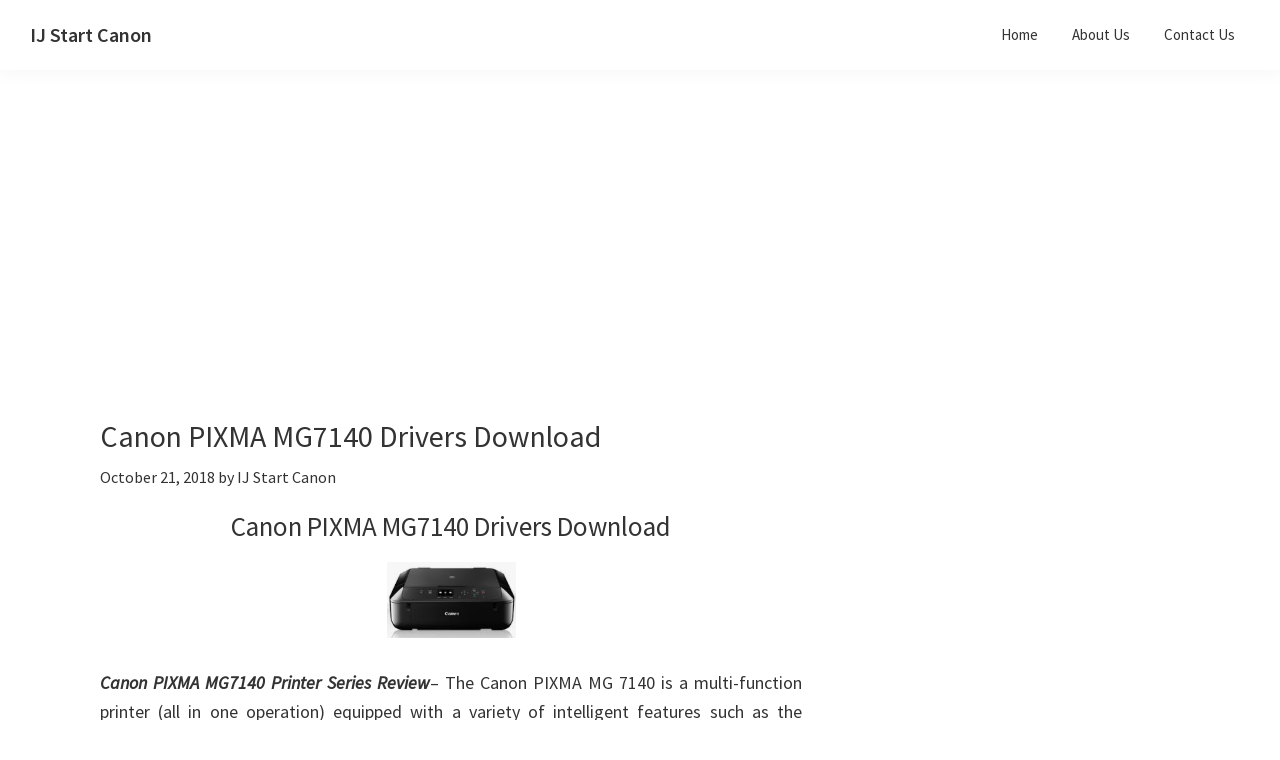

--- FILE ---
content_type: text/html; charset=UTF-8
request_url: https://ij-startcanon.net/canon-pixma-mg7140-drivers-download/
body_size: 11887
content:
<!DOCTYPE html>
<html lang="en-US">
<head >
<meta charset="UTF-8" />
<meta name="viewport" content="width=device-width, initial-scale=1" />
<script>
(()=>{var e={};e.g=function(){if("object"==typeof globalThis)return globalThis;try{return this||new Function("return this")()}catch(e){if("object"==typeof window)return window}}(),function({ampUrl:n,isCustomizePreview:t,isAmpDevMode:r,noampQueryVarName:o,noampQueryVarValue:s,disabledStorageKey:i,mobileUserAgents:a,regexRegex:c}){if("undefined"==typeof sessionStorage)return;const d=new RegExp(c);if(!a.some((e=>{const n=e.match(d);return!(!n||!new RegExp(n[1],n[2]).test(navigator.userAgent))||navigator.userAgent.includes(e)})))return;e.g.addEventListener("DOMContentLoaded",(()=>{const e=document.getElementById("amp-mobile-version-switcher");if(!e)return;e.hidden=!1;const n=e.querySelector("a[href]");n&&n.addEventListener("click",(()=>{sessionStorage.removeItem(i)}))}));const g=r&&["paired-browsing-non-amp","paired-browsing-amp"].includes(window.name);if(sessionStorage.getItem(i)||t||g)return;const u=new URL(location.href),m=new URL(n);m.hash=u.hash,u.searchParams.has(o)&&s===u.searchParams.get(o)?sessionStorage.setItem(i,"1"):m.href!==u.href&&(window.stop(),location.replace(m.href))}({"ampUrl":"https:\/\/ij-startcanon.net\/canon-pixma-mg7140-drivers-download\/?amp=1","noampQueryVarName":"noamp","noampQueryVarValue":"mobile","disabledStorageKey":"amp_mobile_redirect_disabled","mobileUserAgents":["Mobile","Android","Silk\/","Kindle","BlackBerry","Opera Mini","Opera Mobi"],"regexRegex":"^\\\/((?:.|\\n)+)\\\/([i]*)$","isCustomizePreview":false,"isAmpDevMode":false})})();
</script>
<meta name='robots' content='index, follow, max-image-preview:large, max-snippet:-1, max-video-preview:-1' />
<script>
window.koko_analytics = {"url":"https:\/\/ij-startcanon.net\/koko-analytics-collect.php","site_url":"https:\/\/ij-startcanon.net","post_id":1128,"path":"\/canon-pixma-mg7140-drivers-download\/","method":"cookie","use_cookie":true};
</script>

	<!-- This site is optimized with the Yoast SEO plugin v26.7 - https://yoast.com/wordpress/plugins/seo/ -->
	<title>Canon PIXMA MG7140 Drivers Download - IJ Start Canon</title>
	<link rel="canonical" href="https://ij-startcanon.net/canon-pixma-mg7140-drivers-download/" />
	<meta property="og:locale" content="en_US" />
	<meta property="og:type" content="article" />
	<meta property="og:title" content="Canon PIXMA MG7140 Drivers Download - IJ Start Canon" />
	<meta property="og:description" content="Canon PIXMA MG7140 Drivers Download Canon PIXMA MG7140 Printer Series Review&#8211; The Canon PIXMA MG 7140 is a multi-function printer (all in one operation) equipped with a variety of intelligent features such as the presence of six premium inks and Touch Control. There are several easy-to-use prints from mobile devices/smartphones. MG7140 is formatted in compact dimensions [&hellip;]" />
	<meta property="og:url" content="https://ij-startcanon.net/canon-pixma-mg7140-drivers-download/" />
	<meta property="og:site_name" content="IJ Start Canon" />
	<meta property="article:published_time" content="2018-10-21T16:22:37+00:00" />
	<meta property="article:modified_time" content="2024-01-31T15:37:27+00:00" />
	<meta property="og:image" content="https://ij-startcanon.net/wp-content/uploads/2018/10/Canon-PIXMA-MG7140-Drivers-Download.png" />
	<meta name="author" content="IJ Start Canon" />
	<meta name="twitter:card" content="summary_large_image" />
	<meta name="twitter:label1" content="Written by" />
	<meta name="twitter:data1" content="IJ Start Canon" />
	<meta name="twitter:label2" content="Est. reading time" />
	<meta name="twitter:data2" content="2 minutes" />
	<script type="application/ld+json" class="yoast-schema-graph">{"@context":"https://schema.org","@graph":[{"@type":"Article","@id":"https://ij-startcanon.net/canon-pixma-mg7140-drivers-download/#article","isPartOf":{"@id":"https://ij-startcanon.net/canon-pixma-mg7140-drivers-download/"},"author":{"name":"IJ Start Canon","@id":"https://ij-startcanon.net/#/schema/person/3ced1b9a30bbb85f039681705926251c"},"headline":"Canon PIXMA MG7140 Drivers Download","datePublished":"2018-10-21T16:22:37+00:00","dateModified":"2024-01-31T15:37:27+00:00","mainEntityOfPage":{"@id":"https://ij-startcanon.net/canon-pixma-mg7140-drivers-download/"},"wordCount":390,"commentCount":0,"publisher":{"@id":"https://ij-startcanon.net/#organization"},"image":{"@id":"https://ij-startcanon.net/canon-pixma-mg7140-drivers-download/#primaryimage"},"thumbnailUrl":"https://ij-startcanon.net/wp-content/uploads/2018/10/Canon-PIXMA-MG7140-Drivers-Download.png","keywords":["Canon PIXMA MG7140","Canon PIXMA MG7140 Drivers Download Windows","Canon PIXMA MG7140 Drivers Linux","Canon PIXMA MG7140 Drivers Mac","Canon PIXMA MG7140 Drivers Os X"],"articleSection":["Pixma MG Series"],"inLanguage":"en-US","potentialAction":[{"@type":"CommentAction","name":"Comment","target":["https://ij-startcanon.net/canon-pixma-mg7140-drivers-download/#respond"]}]},{"@type":"WebPage","@id":"https://ij-startcanon.net/canon-pixma-mg7140-drivers-download/","url":"https://ij-startcanon.net/canon-pixma-mg7140-drivers-download/","name":"Canon PIXMA MG7140 Drivers Download - IJ Start Canon","isPartOf":{"@id":"https://ij-startcanon.net/#website"},"primaryImageOfPage":{"@id":"https://ij-startcanon.net/canon-pixma-mg7140-drivers-download/#primaryimage"},"image":{"@id":"https://ij-startcanon.net/canon-pixma-mg7140-drivers-download/#primaryimage"},"thumbnailUrl":"https://ij-startcanon.net/wp-content/uploads/2018/10/Canon-PIXMA-MG7140-Drivers-Download.png","datePublished":"2018-10-21T16:22:37+00:00","dateModified":"2024-01-31T15:37:27+00:00","breadcrumb":{"@id":"https://ij-startcanon.net/canon-pixma-mg7140-drivers-download/#breadcrumb"},"inLanguage":"en-US","potentialAction":[{"@type":"ReadAction","target":["https://ij-startcanon.net/canon-pixma-mg7140-drivers-download/"]}]},{"@type":"ImageObject","inLanguage":"en-US","@id":"https://ij-startcanon.net/canon-pixma-mg7140-drivers-download/#primaryimage","url":"https://ij-startcanon.net/wp-content/uploads/2018/10/Canon-PIXMA-MG7140-Drivers-Download.png","contentUrl":"https://ij-startcanon.net/wp-content/uploads/2018/10/Canon-PIXMA-MG7140-Drivers-Download.png","width":129,"height":76,"caption":"Canon PIXMA MG7140 Drivers Download"},{"@type":"BreadcrumbList","@id":"https://ij-startcanon.net/canon-pixma-mg7140-drivers-download/#breadcrumb","itemListElement":[{"@type":"ListItem","position":1,"name":"Home","item":"https://ij-startcanon.net/"},{"@type":"ListItem","position":2,"name":"Canon PIXMA MG7140 Drivers Download"}]},{"@type":"WebSite","@id":"https://ij-startcanon.net/#website","url":"https://ij-startcanon.net/","name":"IJ Start Canon","description":"IJ Start Canon is How to Configuration Set Up Canon Driver, Software, Utilities and Manual Instrution Setting for Mac, Windows and Linux","publisher":{"@id":"https://ij-startcanon.net/#organization"},"potentialAction":[{"@type":"SearchAction","target":{"@type":"EntryPoint","urlTemplate":"https://ij-startcanon.net/?s={search_term_string}"},"query-input":{"@type":"PropertyValueSpecification","valueRequired":true,"valueName":"search_term_string"}}],"inLanguage":"en-US"},{"@type":"Organization","@id":"https://ij-startcanon.net/#organization","name":"IJ Start Canon","url":"https://ij-startcanon.net/","logo":{"@type":"ImageObject","inLanguage":"en-US","@id":"https://ij-startcanon.net/#/schema/logo/image/","url":"https://i0.wp.com/ij-startcanon.net/wp-content/uploads/2019/12/cropped-ij-start-cannon-1-1.png?fit=600%2C208&ssl=1","contentUrl":"https://i0.wp.com/ij-startcanon.net/wp-content/uploads/2019/12/cropped-ij-start-cannon-1-1.png?fit=600%2C208&ssl=1","width":600,"height":208,"caption":"IJ Start Canon"},"image":{"@id":"https://ij-startcanon.net/#/schema/logo/image/"}},{"@type":"Person","@id":"https://ij-startcanon.net/#/schema/person/3ced1b9a30bbb85f039681705926251c","name":"IJ Start Canon","image":{"@type":"ImageObject","inLanguage":"en-US","@id":"https://ij-startcanon.net/#/schema/person/image/","url":"https://secure.gravatar.com/avatar/1b62b7dedc6b872d9e445b3a57fbebd1aa5b02e0acc958d05d2dc3e458c7a003?s=96&d=mm&r=g","contentUrl":"https://secure.gravatar.com/avatar/1b62b7dedc6b872d9e445b3a57fbebd1aa5b02e0acc958d05d2dc3e458c7a003?s=96&d=mm&r=g","caption":"IJ Start Canon"}}]}</script>
	<!-- / Yoast SEO plugin. -->


<link rel='dns-prefetch' href='//fonts.googleapis.com' />
<link rel="alternate" type="application/rss+xml" title="IJ Start Canon &raquo; Feed" href="https://ij-startcanon.net/feed/" />
<link rel="alternate" type="application/rss+xml" title="IJ Start Canon &raquo; Comments Feed" href="https://ij-startcanon.net/comments/feed/" />
<link rel="alternate" type="application/rss+xml" title="IJ Start Canon &raquo; Canon PIXMA MG7140 Drivers Download Comments Feed" href="https://ij-startcanon.net/canon-pixma-mg7140-drivers-download/feed/" />
<link rel="alternate" title="oEmbed (JSON)" type="application/json+oembed" href="https://ij-startcanon.net/wp-json/oembed/1.0/embed?url=https%3A%2F%2Fij-startcanon.net%2Fcanon-pixma-mg7140-drivers-download%2F" />
<link rel="alternate" title="oEmbed (XML)" type="text/xml+oembed" href="https://ij-startcanon.net/wp-json/oembed/1.0/embed?url=https%3A%2F%2Fij-startcanon.net%2Fcanon-pixma-mg7140-drivers-download%2F&#038;format=xml" />
<style id='wp-img-auto-sizes-contain-inline-css'>
img:is([sizes=auto i],[sizes^="auto," i]){contain-intrinsic-size:3000px 1500px}
/*# sourceURL=wp-img-auto-sizes-contain-inline-css */
</style>
<link rel='stylesheet' id='genesis-sample-css' href='https://ij-startcanon.net/wp-content/themes/genesis-sample/style.css?ver=3.4.0' media='all' />
<style id='wp-emoji-styles-inline-css'>

	img.wp-smiley, img.emoji {
		display: inline !important;
		border: none !important;
		box-shadow: none !important;
		height: 1em !important;
		width: 1em !important;
		margin: 0 0.07em !important;
		vertical-align: -0.1em !important;
		background: none !important;
		padding: 0 !important;
	}
/*# sourceURL=wp-emoji-styles-inline-css */
</style>
<style id='wp-block-library-inline-css'>
:root{--wp-block-synced-color:#7a00df;--wp-block-synced-color--rgb:122,0,223;--wp-bound-block-color:var(--wp-block-synced-color);--wp-editor-canvas-background:#ddd;--wp-admin-theme-color:#007cba;--wp-admin-theme-color--rgb:0,124,186;--wp-admin-theme-color-darker-10:#006ba1;--wp-admin-theme-color-darker-10--rgb:0,107,160.5;--wp-admin-theme-color-darker-20:#005a87;--wp-admin-theme-color-darker-20--rgb:0,90,135;--wp-admin-border-width-focus:2px}@media (min-resolution:192dpi){:root{--wp-admin-border-width-focus:1.5px}}.wp-element-button{cursor:pointer}:root .has-very-light-gray-background-color{background-color:#eee}:root .has-very-dark-gray-background-color{background-color:#313131}:root .has-very-light-gray-color{color:#eee}:root .has-very-dark-gray-color{color:#313131}:root .has-vivid-green-cyan-to-vivid-cyan-blue-gradient-background{background:linear-gradient(135deg,#00d084,#0693e3)}:root .has-purple-crush-gradient-background{background:linear-gradient(135deg,#34e2e4,#4721fb 50%,#ab1dfe)}:root .has-hazy-dawn-gradient-background{background:linear-gradient(135deg,#faaca8,#dad0ec)}:root .has-subdued-olive-gradient-background{background:linear-gradient(135deg,#fafae1,#67a671)}:root .has-atomic-cream-gradient-background{background:linear-gradient(135deg,#fdd79a,#004a59)}:root .has-nightshade-gradient-background{background:linear-gradient(135deg,#330968,#31cdcf)}:root .has-midnight-gradient-background{background:linear-gradient(135deg,#020381,#2874fc)}:root{--wp--preset--font-size--normal:16px;--wp--preset--font-size--huge:42px}.has-regular-font-size{font-size:1em}.has-larger-font-size{font-size:2.625em}.has-normal-font-size{font-size:var(--wp--preset--font-size--normal)}.has-huge-font-size{font-size:var(--wp--preset--font-size--huge)}.has-text-align-center{text-align:center}.has-text-align-left{text-align:left}.has-text-align-right{text-align:right}.has-fit-text{white-space:nowrap!important}#end-resizable-editor-section{display:none}.aligncenter{clear:both}.items-justified-left{justify-content:flex-start}.items-justified-center{justify-content:center}.items-justified-right{justify-content:flex-end}.items-justified-space-between{justify-content:space-between}.screen-reader-text{border:0;clip-path:inset(50%);height:1px;margin:-1px;overflow:hidden;padding:0;position:absolute;width:1px;word-wrap:normal!important}.screen-reader-text:focus{background-color:#ddd;clip-path:none;color:#444;display:block;font-size:1em;height:auto;left:5px;line-height:normal;padding:15px 23px 14px;text-decoration:none;top:5px;width:auto;z-index:100000}html :where(.has-border-color){border-style:solid}html :where([style*=border-top-color]){border-top-style:solid}html :where([style*=border-right-color]){border-right-style:solid}html :where([style*=border-bottom-color]){border-bottom-style:solid}html :where([style*=border-left-color]){border-left-style:solid}html :where([style*=border-width]){border-style:solid}html :where([style*=border-top-width]){border-top-style:solid}html :where([style*=border-right-width]){border-right-style:solid}html :where([style*=border-bottom-width]){border-bottom-style:solid}html :where([style*=border-left-width]){border-left-style:solid}html :where(img[class*=wp-image-]){height:auto;max-width:100%}:where(figure){margin:0 0 1em}html :where(.is-position-sticky){--wp-admin--admin-bar--position-offset:var(--wp-admin--admin-bar--height,0px)}@media screen and (max-width:600px){html :where(.is-position-sticky){--wp-admin--admin-bar--position-offset:0px}}

/*# sourceURL=wp-block-library-inline-css */
</style><style id='global-styles-inline-css'>
:root{--wp--preset--aspect-ratio--square: 1;--wp--preset--aspect-ratio--4-3: 4/3;--wp--preset--aspect-ratio--3-4: 3/4;--wp--preset--aspect-ratio--3-2: 3/2;--wp--preset--aspect-ratio--2-3: 2/3;--wp--preset--aspect-ratio--16-9: 16/9;--wp--preset--aspect-ratio--9-16: 9/16;--wp--preset--color--black: #000000;--wp--preset--color--cyan-bluish-gray: #abb8c3;--wp--preset--color--white: #ffffff;--wp--preset--color--pale-pink: #f78da7;--wp--preset--color--vivid-red: #cf2e2e;--wp--preset--color--luminous-vivid-orange: #ff6900;--wp--preset--color--luminous-vivid-amber: #fcb900;--wp--preset--color--light-green-cyan: #7bdcb5;--wp--preset--color--vivid-green-cyan: #00d084;--wp--preset--color--pale-cyan-blue: #8ed1fc;--wp--preset--color--vivid-cyan-blue: #0693e3;--wp--preset--color--vivid-purple: #9b51e0;--wp--preset--color--theme-primary: #0073e5;--wp--preset--color--theme-secondary: #0073e5;--wp--preset--gradient--vivid-cyan-blue-to-vivid-purple: linear-gradient(135deg,rgb(6,147,227) 0%,rgb(155,81,224) 100%);--wp--preset--gradient--light-green-cyan-to-vivid-green-cyan: linear-gradient(135deg,rgb(122,220,180) 0%,rgb(0,208,130) 100%);--wp--preset--gradient--luminous-vivid-amber-to-luminous-vivid-orange: linear-gradient(135deg,rgb(252,185,0) 0%,rgb(255,105,0) 100%);--wp--preset--gradient--luminous-vivid-orange-to-vivid-red: linear-gradient(135deg,rgb(255,105,0) 0%,rgb(207,46,46) 100%);--wp--preset--gradient--very-light-gray-to-cyan-bluish-gray: linear-gradient(135deg,rgb(238,238,238) 0%,rgb(169,184,195) 100%);--wp--preset--gradient--cool-to-warm-spectrum: linear-gradient(135deg,rgb(74,234,220) 0%,rgb(151,120,209) 20%,rgb(207,42,186) 40%,rgb(238,44,130) 60%,rgb(251,105,98) 80%,rgb(254,248,76) 100%);--wp--preset--gradient--blush-light-purple: linear-gradient(135deg,rgb(255,206,236) 0%,rgb(152,150,240) 100%);--wp--preset--gradient--blush-bordeaux: linear-gradient(135deg,rgb(254,205,165) 0%,rgb(254,45,45) 50%,rgb(107,0,62) 100%);--wp--preset--gradient--luminous-dusk: linear-gradient(135deg,rgb(255,203,112) 0%,rgb(199,81,192) 50%,rgb(65,88,208) 100%);--wp--preset--gradient--pale-ocean: linear-gradient(135deg,rgb(255,245,203) 0%,rgb(182,227,212) 50%,rgb(51,167,181) 100%);--wp--preset--gradient--electric-grass: linear-gradient(135deg,rgb(202,248,128) 0%,rgb(113,206,126) 100%);--wp--preset--gradient--midnight: linear-gradient(135deg,rgb(2,3,129) 0%,rgb(40,116,252) 100%);--wp--preset--font-size--small: 12px;--wp--preset--font-size--medium: 20px;--wp--preset--font-size--large: 20px;--wp--preset--font-size--x-large: 42px;--wp--preset--font-size--normal: 18px;--wp--preset--font-size--larger: 24px;--wp--preset--spacing--20: 0.44rem;--wp--preset--spacing--30: 0.67rem;--wp--preset--spacing--40: 1rem;--wp--preset--spacing--50: 1.5rem;--wp--preset--spacing--60: 2.25rem;--wp--preset--spacing--70: 3.38rem;--wp--preset--spacing--80: 5.06rem;--wp--preset--shadow--natural: 6px 6px 9px rgba(0, 0, 0, 0.2);--wp--preset--shadow--deep: 12px 12px 50px rgba(0, 0, 0, 0.4);--wp--preset--shadow--sharp: 6px 6px 0px rgba(0, 0, 0, 0.2);--wp--preset--shadow--outlined: 6px 6px 0px -3px rgb(255, 255, 255), 6px 6px rgb(0, 0, 0);--wp--preset--shadow--crisp: 6px 6px 0px rgb(0, 0, 0);}:where(.is-layout-flex){gap: 0.5em;}:where(.is-layout-grid){gap: 0.5em;}body .is-layout-flex{display: flex;}.is-layout-flex{flex-wrap: wrap;align-items: center;}.is-layout-flex > :is(*, div){margin: 0;}body .is-layout-grid{display: grid;}.is-layout-grid > :is(*, div){margin: 0;}:where(.wp-block-columns.is-layout-flex){gap: 2em;}:where(.wp-block-columns.is-layout-grid){gap: 2em;}:where(.wp-block-post-template.is-layout-flex){gap: 1.25em;}:where(.wp-block-post-template.is-layout-grid){gap: 1.25em;}.has-black-color{color: var(--wp--preset--color--black) !important;}.has-cyan-bluish-gray-color{color: var(--wp--preset--color--cyan-bluish-gray) !important;}.has-white-color{color: var(--wp--preset--color--white) !important;}.has-pale-pink-color{color: var(--wp--preset--color--pale-pink) !important;}.has-vivid-red-color{color: var(--wp--preset--color--vivid-red) !important;}.has-luminous-vivid-orange-color{color: var(--wp--preset--color--luminous-vivid-orange) !important;}.has-luminous-vivid-amber-color{color: var(--wp--preset--color--luminous-vivid-amber) !important;}.has-light-green-cyan-color{color: var(--wp--preset--color--light-green-cyan) !important;}.has-vivid-green-cyan-color{color: var(--wp--preset--color--vivid-green-cyan) !important;}.has-pale-cyan-blue-color{color: var(--wp--preset--color--pale-cyan-blue) !important;}.has-vivid-cyan-blue-color{color: var(--wp--preset--color--vivid-cyan-blue) !important;}.has-vivid-purple-color{color: var(--wp--preset--color--vivid-purple) !important;}.has-black-background-color{background-color: var(--wp--preset--color--black) !important;}.has-cyan-bluish-gray-background-color{background-color: var(--wp--preset--color--cyan-bluish-gray) !important;}.has-white-background-color{background-color: var(--wp--preset--color--white) !important;}.has-pale-pink-background-color{background-color: var(--wp--preset--color--pale-pink) !important;}.has-vivid-red-background-color{background-color: var(--wp--preset--color--vivid-red) !important;}.has-luminous-vivid-orange-background-color{background-color: var(--wp--preset--color--luminous-vivid-orange) !important;}.has-luminous-vivid-amber-background-color{background-color: var(--wp--preset--color--luminous-vivid-amber) !important;}.has-light-green-cyan-background-color{background-color: var(--wp--preset--color--light-green-cyan) !important;}.has-vivid-green-cyan-background-color{background-color: var(--wp--preset--color--vivid-green-cyan) !important;}.has-pale-cyan-blue-background-color{background-color: var(--wp--preset--color--pale-cyan-blue) !important;}.has-vivid-cyan-blue-background-color{background-color: var(--wp--preset--color--vivid-cyan-blue) !important;}.has-vivid-purple-background-color{background-color: var(--wp--preset--color--vivid-purple) !important;}.has-black-border-color{border-color: var(--wp--preset--color--black) !important;}.has-cyan-bluish-gray-border-color{border-color: var(--wp--preset--color--cyan-bluish-gray) !important;}.has-white-border-color{border-color: var(--wp--preset--color--white) !important;}.has-pale-pink-border-color{border-color: var(--wp--preset--color--pale-pink) !important;}.has-vivid-red-border-color{border-color: var(--wp--preset--color--vivid-red) !important;}.has-luminous-vivid-orange-border-color{border-color: var(--wp--preset--color--luminous-vivid-orange) !important;}.has-luminous-vivid-amber-border-color{border-color: var(--wp--preset--color--luminous-vivid-amber) !important;}.has-light-green-cyan-border-color{border-color: var(--wp--preset--color--light-green-cyan) !important;}.has-vivid-green-cyan-border-color{border-color: var(--wp--preset--color--vivid-green-cyan) !important;}.has-pale-cyan-blue-border-color{border-color: var(--wp--preset--color--pale-cyan-blue) !important;}.has-vivid-cyan-blue-border-color{border-color: var(--wp--preset--color--vivid-cyan-blue) !important;}.has-vivid-purple-border-color{border-color: var(--wp--preset--color--vivid-purple) !important;}.has-vivid-cyan-blue-to-vivid-purple-gradient-background{background: var(--wp--preset--gradient--vivid-cyan-blue-to-vivid-purple) !important;}.has-light-green-cyan-to-vivid-green-cyan-gradient-background{background: var(--wp--preset--gradient--light-green-cyan-to-vivid-green-cyan) !important;}.has-luminous-vivid-amber-to-luminous-vivid-orange-gradient-background{background: var(--wp--preset--gradient--luminous-vivid-amber-to-luminous-vivid-orange) !important;}.has-luminous-vivid-orange-to-vivid-red-gradient-background{background: var(--wp--preset--gradient--luminous-vivid-orange-to-vivid-red) !important;}.has-very-light-gray-to-cyan-bluish-gray-gradient-background{background: var(--wp--preset--gradient--very-light-gray-to-cyan-bluish-gray) !important;}.has-cool-to-warm-spectrum-gradient-background{background: var(--wp--preset--gradient--cool-to-warm-spectrum) !important;}.has-blush-light-purple-gradient-background{background: var(--wp--preset--gradient--blush-light-purple) !important;}.has-blush-bordeaux-gradient-background{background: var(--wp--preset--gradient--blush-bordeaux) !important;}.has-luminous-dusk-gradient-background{background: var(--wp--preset--gradient--luminous-dusk) !important;}.has-pale-ocean-gradient-background{background: var(--wp--preset--gradient--pale-ocean) !important;}.has-electric-grass-gradient-background{background: var(--wp--preset--gradient--electric-grass) !important;}.has-midnight-gradient-background{background: var(--wp--preset--gradient--midnight) !important;}.has-small-font-size{font-size: var(--wp--preset--font-size--small) !important;}.has-medium-font-size{font-size: var(--wp--preset--font-size--medium) !important;}.has-large-font-size{font-size: var(--wp--preset--font-size--large) !important;}.has-x-large-font-size{font-size: var(--wp--preset--font-size--x-large) !important;}
/*# sourceURL=global-styles-inline-css */
</style>

<style id='classic-theme-styles-inline-css'>
/*! This file is auto-generated */
.wp-block-button__link{color:#fff;background-color:#32373c;border-radius:9999px;box-shadow:none;text-decoration:none;padding:calc(.667em + 2px) calc(1.333em + 2px);font-size:1.125em}.wp-block-file__button{background:#32373c;color:#fff;text-decoration:none}
/*# sourceURL=/wp-includes/css/classic-themes.min.css */
</style>
<link crossorigin="anonymous" rel='stylesheet' id='genesis-sample-fonts-css' href='https://fonts.googleapis.com/css?family=Source+Sans+Pro%3A400%2C400i%2C600%2C700&#038;display=swap&#038;ver=3.4.0' media='all' />
<link rel='stylesheet' id='dashicons-css' href='https://ij-startcanon.net/wp-includes/css/dashicons.min.css?ver=6.9' media='all' />
<link rel='stylesheet' id='genesis-sample-gutenberg-css' href='https://ij-startcanon.net/wp-content/themes/genesis-sample/lib/gutenberg/front-end.css?ver=3.4.0' media='all' />
<style id='genesis-sample-gutenberg-inline-css'>
.gb-block-post-grid .gb-post-grid-items h2 a:hover {
	color: #0073e5;
}

.site-container .wp-block-button .wp-block-button__link {
	background-color: #0073e5;
}

.wp-block-button .wp-block-button__link:not(.has-background),
.wp-block-button .wp-block-button__link:not(.has-background):focus,
.wp-block-button .wp-block-button__link:not(.has-background):hover {
	color: #ffffff;
}

.site-container .wp-block-button.is-style-outline .wp-block-button__link {
	color: #0073e5;
}

.site-container .wp-block-button.is-style-outline .wp-block-button__link:focus,
.site-container .wp-block-button.is-style-outline .wp-block-button__link:hover {
	color: #2396ff;
}		.site-container .has-small-font-size {
			font-size: 12px;
		}		.site-container .has-normal-font-size {
			font-size: 18px;
		}		.site-container .has-large-font-size {
			font-size: 20px;
		}		.site-container .has-larger-font-size {
			font-size: 24px;
		}		.site-container .has-theme-primary-color,
		.site-container .wp-block-button .wp-block-button__link.has-theme-primary-color,
		.site-container .wp-block-button.is-style-outline .wp-block-button__link.has-theme-primary-color {
			color: #0073e5;
		}

		.site-container .has-theme-primary-background-color,
		.site-container .wp-block-button .wp-block-button__link.has-theme-primary-background-color,
		.site-container .wp-block-pullquote.is-style-solid-color.has-theme-primary-background-color {
			background-color: #0073e5;
		}		.site-container .has-theme-secondary-color,
		.site-container .wp-block-button .wp-block-button__link.has-theme-secondary-color,
		.site-container .wp-block-button.is-style-outline .wp-block-button__link.has-theme-secondary-color {
			color: #0073e5;
		}

		.site-container .has-theme-secondary-background-color,
		.site-container .wp-block-button .wp-block-button__link.has-theme-secondary-background-color,
		.site-container .wp-block-pullquote.is-style-solid-color.has-theme-secondary-background-color {
			background-color: #0073e5;
		}
/*# sourceURL=genesis-sample-gutenberg-inline-css */
</style>
<script src="https://ij-startcanon.net/wp-includes/js/jquery/jquery.min.js?ver=3.7.1" id="jquery-core-js"></script>
<script src="https://ij-startcanon.net/wp-includes/js/jquery/jquery-migrate.min.js?ver=3.4.1" id="jquery-migrate-js"></script>
<link rel="https://api.w.org/" href="https://ij-startcanon.net/wp-json/" /><link rel="alternate" title="JSON" type="application/json" href="https://ij-startcanon.net/wp-json/wp/v2/posts/1128" /><link rel="EditURI" type="application/rsd+xml" title="RSD" href="https://ij-startcanon.net/xmlrpc.php?rsd" />
<meta name="generator" content="WordPress 6.9" />
<link rel='shortlink' href='https://ij-startcanon.net/?p=1128' />
<link rel="alternate" type="text/html" media="only screen and (max-width: 640px)" href="https://ij-startcanon.net/canon-pixma-mg7140-drivers-download/?amp=1"><link rel="pingback" href="https://ij-startcanon.net/xmlrpc.php" />
<link rel="amphtml" href="https://ij-startcanon.net/canon-pixma-mg7140-drivers-download/?amp=1"><style>#amp-mobile-version-switcher{left:0;position:absolute;width:100%;z-index:100}#amp-mobile-version-switcher>a{background-color:#444;border:0;color:#eaeaea;display:block;font-family:-apple-system,BlinkMacSystemFont,Segoe UI,Roboto,Oxygen-Sans,Ubuntu,Cantarell,Helvetica Neue,sans-serif;font-size:16px;font-weight:600;padding:15px 0;text-align:center;-webkit-text-decoration:none;text-decoration:none}#amp-mobile-version-switcher>a:active,#amp-mobile-version-switcher>a:focus,#amp-mobile-version-switcher>a:hover{-webkit-text-decoration:underline;text-decoration:underline}</style><link rel="icon" href="https://ij-startcanon.net/wp-content/uploads/2019/12/cropped-ij-start-cannon-1-32x32.png" sizes="32x32" />
<link rel="icon" href="https://ij-startcanon.net/wp-content/uploads/2019/12/cropped-ij-start-cannon-1-192x192.png" sizes="192x192" />
<link rel="apple-touch-icon" href="https://ij-startcanon.net/wp-content/uploads/2019/12/cropped-ij-start-cannon-1-180x180.png" />
<meta name="msapplication-TileImage" content="https://ij-startcanon.net/wp-content/uploads/2019/12/cropped-ij-start-cannon-1-270x270.png" />
		<style id="wp-custom-css">
			* {
  -webkit-touch-callout: none; /* iOS Safari */
  -webkit-user-select: none; /* Safari */
  -khtml-user-select: none; /* Konqueror HTML */
  -moz-user-select: none; /* Old versions of Firefox */
  -ms-user-select: none; /* Internet Explorer/Edge */
  user-select: none; /* Non-prefixed version, currently supported by Chrome, Opera and Firefox */
}





*{-moz-box-sizing:border-box;-webkit-box-sizing:border-box;box-sizing:border-box} 

.kotak-700{width:800px;height:300px;} 

.kotak.kotak-700:nth-child(1){margin-right:0;margin-bottom:0;} 

.kotak_iklan.p0{padding:0;} 

.kotak-700:before{content:"";} 

.kotak-300{width:300px;height:600px;} 

.kotak.kotak-300:nth-child(1){margin-right:0;margin-bottom:0;} 

.kotak_iklan.p0{padding:0;} 

.kotak-300:before{content:"";} 

.clear{clear:both;} 		</style>
		</head>
<body data-rsssl=1 class="wp-singular post-template-default single single-post postid-1128 single-format-standard wp-embed-responsive wp-theme-genesis wp-child-theme-genesis-sample header-image header-full-width content-sidebar genesis-breadcrumbs-hidden genesis-singular-image-hidden genesis-footer-widgets-hidden has-no-blocks"><div class="site-container"><ul class="genesis-skip-link"><li><a href="#genesis-nav-primary" class="screen-reader-shortcut"> Skip to primary navigation</a></li><li><a href="#genesis-content" class="screen-reader-shortcut"> Skip to main content</a></li><li><a href="#genesis-sidebar-primary" class="screen-reader-shortcut"> Skip to primary sidebar</a></li></ul><header class="site-header"><div class="wrap"><div class="title-area"><p class="site-title"><a href="https://ij-startcanon.net/">IJ Start Canon</a></p><p class="site-description">IJ Start Canon is How to Configuration Set Up Canon Driver, Software, Utilities and Manual Instrution Setting for Mac, Windows and Linux</p></div><nav class="nav-primary" aria-label="Main" id="genesis-nav-primary"><div class="wrap"><ul id="menu-header-menu" class="menu genesis-nav-menu menu-primary js-superfish"><li id="menu-item-3073" class="menu-item menu-item-type-post_type menu-item-object-page menu-item-3073"><a href="https://ij-startcanon.net/homepage/"><span >Home</span></a></li>
<li id="menu-item-3074" class="menu-item menu-item-type-post_type menu-item-object-page menu-item-3074"><a href="https://ij-startcanon.net/about-us/"><span >About Us</span></a></li>
<li id="menu-item-3075" class="menu-item menu-item-type-post_type menu-item-object-page menu-item-3075"><a href="https://ij-startcanon.net/contact-us/"><span >Contact Us</span></a></li>
</ul></div></nav></div></header><div class="site-inner"><div class="content-sidebar-wrap"><main class="content" id="genesis-content"><div class='code-block code-block-1' style='margin: 8px 0; clear: both;'>
<div class="kotak_iklan p0"> 

    <div class="kotak kotak-700"> 
    
    <script async src="https://pagead2.googlesyndication.com/pagead/js/adsbygoogle.js"></script>
<!-- ijsetupcanon widget -->
<ins class="adsbygoogle"
     style="display:block"
     data-ad-client="ca-pub-7866757565585354"
     data-ad-slot="7288996104"
     data-ad-format="auto"
     data-full-width-responsive="true"></ins>
<script>
     (adsbygoogle = window.adsbygoogle || []).push({});
</script></div>
<article class="post-1128 post type-post status-publish format-standard category-pixma-mg-series tag-canon-pixma-mg7140 tag-canon-pixma-mg7140-drivers-download-windows tag-canon-pixma-mg7140-drivers-linux tag-canon-pixma-mg7140-drivers-mac tag-canon-pixma-mg7140-drivers-os-x entry" aria-label="Canon PIXMA MG7140 Drivers Download"><header class="entry-header"><h1 class="entry-title">Canon PIXMA MG7140 Drivers Download</h1>
<p class="entry-meta"><time class="entry-time">October 21, 2018</time> by <span class="entry-author"><span class="entry-author-name">IJ Start Canon</span></span> </p></header><div class="entry-content"><h2 style="text-align: center;">Canon PIXMA MG7140 Drivers Download</h2>
<p style="text-align: center;"><img decoding="async" class="aligncenter size-full wp-image-1536" src="https://ij-startcanon.net/wp-content/uploads/2018/10/Canon-PIXMA-MG7140-Drivers-Download.png" alt="Canon PIXMA MG7140 Drivers Download" width="129" height="76" /></p>
<p style="text-align: justify;"><em><strong>Canon PIXMA MG7140 Printer Series Review</strong></em>&#8211; The Canon PIXMA MG 7140 is a multi-function printer (all in one operation) equipped with a variety of intelligent features such as the presence of six premium inks and Touch Control. There are several easy-to-use prints from mobile devices/smartphones.</p>
<p style="text-align: justify;">MG7140 is formatted in compact dimensions of 466 x 369 x 148 mm and weighs 8.2 kg. Different functions in a printer can make it easier to connect, copy, scan and damage the connection wirelessly at home or in the office.</p>
<p style="text-align: justify;">Get your photos on prints with appealing colors and high professional resolution up to 9600 x 2400 dpi. Except that the Canon PIXMA MG7140 also offers features that support duplex/duplex printing. This saves costs when printing paper during printing.</p>
<p style="text-align: justify;">PIXMA MG7140 Ink 6 Premium Photo All-in-One for professional home computers. Intuitive, intuitive and easy-to-use touch control offering a sophisticated interface for printing smart devices and direct access to the Internet.</p>
<ul>
<li style="text-align: justify;">Premium Photo All-in-One with elegant and compact design: print, copy and scan at home</li>
<li style="text-align: justify;">Cloud prints directly from the screen: printing from an online album, social networks, and cloud storage</li>
<li style="text-align: justify;">Print business Wi-Fi and scan on smartphones and tablets</li>
<li style="text-align: justify;">Manage your printer with almost all PIXMA print solution software</li>
<li style="text-align: justify;">High-quality photo with 6 different ink systems (available in the XL accessory).</li>
</ul>
<p>&nbsp;</p>
<h3 style="text-align: justify;"><span style="text-decoration: underline;"><em><strong>Canon PIXMA MG7140 Drivers Download</strong></em></span></h3>
<blockquote>
<p style="text-align: justify;"><strong>IJ Start Canon PIXMA MG7140 Support Drivers for Windows</strong><br />
<a href="https://gdlp01.c-wss.com/gds/6/0100005376/02/win-mg7100-1_1-mcd.exe"><strong>Download</strong></a> ««« Canon PIXMA MG7140 <em><strong>Full Printer Driver</strong> for Windows</em><br />
<a href="https://gdlp01.c-wss.com/gds/7/0100005337/01/xp68-win-mg7100-5_70-ea32_2.exe"><strong>Download</strong></a> ««« Canon PIXMA MG7140 <em><strong>XPS</strong> Printer Driver for Windows</em><br />
<a href="https://gdlp01.c-wss.com/gds/0/0100006090/01/mp68-win-mg7100-1_01-ea32_2.exe"><strong>Download</strong></a> ««« Canon PIXMA MG7140 <em><strong>MP Printer</strong> Drivers for Windows</em></p>
</blockquote>
<blockquote>
<p style="text-align: justify;"><strong>IJ Setup Canon PIXMA MG7140 Support Drivers for Mac Os X/ Os X</strong><br />
<a href="https://gdlp01.c-wss.com/gds/1/0100005351/07/mcpd-mac-mg7100-16_20_0_0-ea21_3.dmg"><strong>Download</strong></a> ««« Canon PIXMA MG7140 <em><strong>CUPS</strong> Printer Driver for Mac</em><br />
<strong>Download</strong> ««« Canon PIXMA MG7140 <em><strong>ICA</strong> Printer Driver for Mac</em><br />
<a href="https://gdlp01.c-wss.com/gds/4/0100005354/02/mac-mg7100-1_1-mcd.dmg"><strong>Download</strong></a> ««« Canon PIXMA MG7140 <em>Full Printer Driver for OS X</em></p>
<p style="text-align: justify;"><strong>Canon Com/IJSetup Canon PIXMA MG7140 Support Drivers for Linux</strong><br />
<a href="https://gdlp01.c-wss.com/gds/1/0100005511/01/cnijfilter-mg7100series-4.00-1-rpm.tar.gz"><strong>Download</strong></a> «««<strong> Canon PIXMA MG7140 IJ Printer Driver for Linu</strong>x (rpm-Packagearchive<em>)</em><br />
<a href="https://gdlp01.c-wss.com/gds/2/0100005512/01/cnijfilter-mg7100series-4.00-1-deb.tar.gz"><strong>Download</strong></a> ««« Canon PIXMA MG7140 <em>IJ Printer Driver for Linux (<strong>debian-Packagearchive</strong>)</em><br />
<a href="https://gdlp01.c-wss.com/gds/5/0100005515/01/cnijfilter-source-4.00-1.tar.gz"><strong>Download</strong></a> ««« Canon PIXMA MG7140 <em>IJ Printer Driver for Linux (Source file)</em><br />
<a href="https://gdlp01.c-wss.com/gds/8/0100005528/01/scangearmp-mg7100series-2.20-1-rpm.tar.gz"><strong>Download</strong></a> ««« Canon PIXMA MG7140 <em><strong>ScanGear MP Printer Driver</strong> for Linux (<strong>rpm-Packagearchive</strong>)</em><br />
<a href="https://gdlp01.c-wss.com/gds/9/0100005529/01/scangearmp-mg7100series-2.20-1-deb.tar.gz"><strong>Download</strong></a> ««« Canon PIXMA MG7140 <em>ScanGear MP Printer Driver for Linux (debian-Packagearchive)</em><br />
<a href="https://gdlp01.c-wss.com/gds/2/0100005532/01/scangearmp-source-2.20-1.tar.gz"><strong>Download</strong></a> ««« Canon PIXMA MG7140 <em>ScanGear MP Printer Driver for Linux <strong>(Source file</strong>)</em></p>
</blockquote>
<p>&nbsp;</p>
<p><em>IJ Setup Canon PIXMA MG7140 Support Source</em>: <em><strong>Canon Support USA</strong></em></p>
<!--<rdf:RDF xmlns:rdf="http://www.w3.org/1999/02/22-rdf-syntax-ns#"
			xmlns:dc="http://purl.org/dc/elements/1.1/"
			xmlns:trackback="http://madskills.com/public/xml/rss/module/trackback/">
		<rdf:Description rdf:about="https://ij-startcanon.net/canon-pixma-mg7140-drivers-download/"
    dc:identifier="https://ij-startcanon.net/canon-pixma-mg7140-drivers-download/"
    dc:title="Canon PIXMA MG7140 Drivers Download"
    trackback:ping="https://ij-startcanon.net/canon-pixma-mg7140-drivers-download/trackback/" />
</rdf:RDF>-->
</div><footer class="entry-footer"><p class="entry-meta"><span class="entry-categories">Filed Under: <a href="https://ij-startcanon.net/category/pixma-mg-series/" rel="category tag">Pixma MG Series</a></span> </p></footer></article></main><aside class="sidebar sidebar-primary widget-area" role="complementary" aria-label="Primary Sidebar" id="genesis-sidebar-primary"><h2 class="genesis-sidebar-title screen-reader-text">Primary Sidebar</h2><section id="ai_widget-4" class="widget block-widget"><div class="widget-wrap"><div class='code-block code-block-2' style='margin: 8px 0; clear: both;'>
<div class="kotak_iklan p0"> 

    <div class="kotak kotak-300"> 
    
    
<script async src="https://pagead2.googlesyndication.com/pagead/js/adsbygoogle.js?client=ca-pub-7866757565585354"
     crossorigin="anonymous"></script>
<!-- ijsetupcanon widget -->
<ins class="adsbygoogle"
     style="display:block"
     data-ad-client="ca-pub-7866757565585354"
     data-ad-slot="7288996104"
     data-ad-format="auto"></ins>
<script>
     (adsbygoogle = window.adsbygoogle || []).push({});
</script></div>
</div></section>

		<section id="recent-posts-2" class="widget widget_recent_entries"><div class="widget-wrap">
		<h3 class="widgettitle widget-title">Recent Posts</h3>
<nav aria-label="Recent Posts">
		<ul>
											<li>
					<a href="https://ij-startcanon.net/canon-pixma-ts8050-driver/">Canon PIXMA TS8050 Driver Download</a>
									</li>
											<li>
					<a href="https://ij-startcanon.net/canon-pixma-mg2570s-driver-download/">Canon PIXMA MG2570S Driver Download</a>
									</li>
											<li>
					<a href="https://ij-startcanon.net/canon-pixma-tr4522-driver-download/">Canon PIXMA TR4522 Driver Download</a>
									</li>
											<li>
					<a href="https://ij-startcanon.net/canon-pixma-tr8622-driver-download/">Canon PIXMA TR8622 Driver Download</a>
									</li>
											<li>
					<a href="https://ij-startcanon.net/canon-pixma-ts5110-driver-download/">Canon PIXMA TS5110 Driver Download</a>
									</li>
											<li>
					<a href="https://ij-startcanon.net/canon-pixma-ts3365-driver/">Canon Pixma TS3365 Driver Download</a>
									</li>
											<li>
					<a href="https://ij-startcanon.net/canon-pixma-mg2220-driver/">Canon PIXMA MG2220 Driver Download</a>
									</li>
					</ul>

		</nav></div></section>
<section id="custom_html-2" class="widget_text widget widget_custom_html"><div class="widget_text widget-wrap"><div class="textwidget custom-html-widget"><script async src="https://pagead2.googlesyndication.com/pagead/js/adsbygoogle.js?client=ca-pub-7866757565585354"
     crossorigin="anonymous"></script>
</div></div></section>
</aside></div></div><footer class="site-footer"><div class="wrap"><p></p><nav class="nav-secondary" aria-label="Secondary"><div class="wrap"><ul id="menu-top-menu" class="menu genesis-nav-menu menu-secondary js-superfish"><li id="menu-item-2158" class="menu-item menu-item-type-custom menu-item-object-custom menu-item-home menu-item-2158"><a href="https://ij-startcanon.net/"><span >Home</span></a></li>
<li id="menu-item-2086" class="menu-item menu-item-type-taxonomy menu-item-object-category current-post-ancestor current-menu-parent current-post-parent menu-item-2086"><a href="https://ij-startcanon.net/category/pixma-mg-series/"><span >Pixma MG Series</span></a></li>
<li id="menu-item-2087" class="menu-item menu-item-type-taxonomy menu-item-object-category menu-item-2087"><a href="https://ij-startcanon.net/category/pixma-ts-series/"><span >Pixma TS Series</span></a></li>
<li id="menu-item-2088" class="menu-item menu-item-type-taxonomy menu-item-object-category menu-item-2088"><a href="https://ij-startcanon.net/category/pixma-g-series/"><span >Pixma G Series</span></a></li>
<li id="menu-item-2089" class="menu-item menu-item-type-taxonomy menu-item-object-category menu-item-2089"><a href="https://ij-startcanon.net/category/pixma-tr-series/"><span >Pixma TR Series</span></a></li>
<li id="menu-item-2090" class="menu-item menu-item-type-taxonomy menu-item-object-category menu-item-2090"><a href="https://ij-startcanon.net/category/pixma-e-series/"><span >Pixma E Series</span></a></li>
<li id="menu-item-2091" class="menu-item menu-item-type-taxonomy menu-item-object-category menu-item-2091"><a href="https://ij-startcanon.net/category/pixma-mx-series/"><span >Pixma MX Series</span></a></li>
<li id="menu-item-2094" class="menu-item menu-item-type-taxonomy menu-item-object-category menu-item-2094"><a href="https://ij-startcanon.net/category/pixma-pro-series/"><span >Pixma Pro Series</span></a></li>
</ul></div></nav></div></footer></div><script type="speculationrules">
{"prefetch":[{"source":"document","where":{"and":[{"href_matches":"/*"},{"not":{"href_matches":["/wp-*.php","/wp-admin/*","/wp-content/uploads/*","/wp-content/*","/wp-content/plugins/*","/wp-content/themes/genesis-sample/*","/wp-content/themes/genesis/*","/*\\?(.+)"]}},{"not":{"selector_matches":"a[rel~=\"nofollow\"]"}},{"not":{"selector_matches":".no-prefetch, .no-prefetch a"}}]},"eagerness":"conservative"}]}
</script>

<!-- Koko Analytics v2.1.3 - https://www.kokoanalytics.com/ -->
<script>
!function(){var e=window,r=e.koko_analytics;r.trackPageview=function(e,t){"prerender"==document.visibilityState||/bot|crawl|spider|seo|lighthouse|facebookexternalhit|preview/i.test(navigator.userAgent)||navigator.sendBeacon(r.url,new URLSearchParams({pa:e,po:t,r:0==document.referrer.indexOf(r.site_url)?"":document.referrer,m:r.use_cookie?"c":r.method[0]}))},e.addEventListener("load",function(){r.trackPageview(r.path,r.post_id)})}();
</script>

		<div id="amp-mobile-version-switcher" hidden>
			<a rel="" href="https://ij-startcanon.net/canon-pixma-mg7140-drivers-download/?amp=1">
				Go to mobile version			</a>
		</div>

				<script src="https://ij-startcanon.net/wp-includes/js/comment-reply.min.js?ver=6.9" id="comment-reply-js" async data-wp-strategy="async" fetchpriority="low"></script>
<script src="https://ij-startcanon.net/wp-includes/js/hoverIntent.min.js?ver=1.10.2" id="hoverIntent-js"></script>
<script src="https://ij-startcanon.net/wp-content/themes/genesis/lib/js/menu/superfish.min.js?ver=1.7.10" id="superfish-js"></script>
<script src="https://ij-startcanon.net/wp-content/themes/genesis/lib/js/menu/superfish.args.min.js?ver=3.6.1" id="superfish-args-js"></script>
<script src="https://ij-startcanon.net/wp-content/themes/genesis/lib/js/skip-links.min.js?ver=3.6.1" id="skip-links-js"></script>
<script id="genesis-sample-responsive-menu-js-extra">
var genesis_responsive_menu = {"mainMenu":"Menu","menuIconClass":"dashicons-before dashicons-menu","subMenu":"Submenu","subMenuIconClass":"dashicons-before dashicons-arrow-down-alt2","menuClasses":{"others":[".nav-primary"]}};
//# sourceURL=genesis-sample-responsive-menu-js-extra
</script>
<script src="https://ij-startcanon.net/wp-content/themes/genesis/lib/js/menu/responsive-menus.min.js?ver=1.1.3" id="genesis-sample-responsive-menu-js"></script>
<script id="wp-emoji-settings" type="application/json">
{"baseUrl":"https://s.w.org/images/core/emoji/17.0.2/72x72/","ext":".png","svgUrl":"https://s.w.org/images/core/emoji/17.0.2/svg/","svgExt":".svg","source":{"concatemoji":"https://ij-startcanon.net/wp-includes/js/wp-emoji-release.min.js?ver=6.9"}}
</script>
<script type="module">
/*! This file is auto-generated */
const a=JSON.parse(document.getElementById("wp-emoji-settings").textContent),o=(window._wpemojiSettings=a,"wpEmojiSettingsSupports"),s=["flag","emoji"];function i(e){try{var t={supportTests:e,timestamp:(new Date).valueOf()};sessionStorage.setItem(o,JSON.stringify(t))}catch(e){}}function c(e,t,n){e.clearRect(0,0,e.canvas.width,e.canvas.height),e.fillText(t,0,0);t=new Uint32Array(e.getImageData(0,0,e.canvas.width,e.canvas.height).data);e.clearRect(0,0,e.canvas.width,e.canvas.height),e.fillText(n,0,0);const a=new Uint32Array(e.getImageData(0,0,e.canvas.width,e.canvas.height).data);return t.every((e,t)=>e===a[t])}function p(e,t){e.clearRect(0,0,e.canvas.width,e.canvas.height),e.fillText(t,0,0);var n=e.getImageData(16,16,1,1);for(let e=0;e<n.data.length;e++)if(0!==n.data[e])return!1;return!0}function u(e,t,n,a){switch(t){case"flag":return n(e,"\ud83c\udff3\ufe0f\u200d\u26a7\ufe0f","\ud83c\udff3\ufe0f\u200b\u26a7\ufe0f")?!1:!n(e,"\ud83c\udde8\ud83c\uddf6","\ud83c\udde8\u200b\ud83c\uddf6")&&!n(e,"\ud83c\udff4\udb40\udc67\udb40\udc62\udb40\udc65\udb40\udc6e\udb40\udc67\udb40\udc7f","\ud83c\udff4\u200b\udb40\udc67\u200b\udb40\udc62\u200b\udb40\udc65\u200b\udb40\udc6e\u200b\udb40\udc67\u200b\udb40\udc7f");case"emoji":return!a(e,"\ud83e\u1fac8")}return!1}function f(e,t,n,a){let r;const o=(r="undefined"!=typeof WorkerGlobalScope&&self instanceof WorkerGlobalScope?new OffscreenCanvas(300,150):document.createElement("canvas")).getContext("2d",{willReadFrequently:!0}),s=(o.textBaseline="top",o.font="600 32px Arial",{});return e.forEach(e=>{s[e]=t(o,e,n,a)}),s}function r(e){var t=document.createElement("script");t.src=e,t.defer=!0,document.head.appendChild(t)}a.supports={everything:!0,everythingExceptFlag:!0},new Promise(t=>{let n=function(){try{var e=JSON.parse(sessionStorage.getItem(o));if("object"==typeof e&&"number"==typeof e.timestamp&&(new Date).valueOf()<e.timestamp+604800&&"object"==typeof e.supportTests)return e.supportTests}catch(e){}return null}();if(!n){if("undefined"!=typeof Worker&&"undefined"!=typeof OffscreenCanvas&&"undefined"!=typeof URL&&URL.createObjectURL&&"undefined"!=typeof Blob)try{var e="postMessage("+f.toString()+"("+[JSON.stringify(s),u.toString(),c.toString(),p.toString()].join(",")+"));",a=new Blob([e],{type:"text/javascript"});const r=new Worker(URL.createObjectURL(a),{name:"wpTestEmojiSupports"});return void(r.onmessage=e=>{i(n=e.data),r.terminate(),t(n)})}catch(e){}i(n=f(s,u,c,p))}t(n)}).then(e=>{for(const n in e)a.supports[n]=e[n],a.supports.everything=a.supports.everything&&a.supports[n],"flag"!==n&&(a.supports.everythingExceptFlag=a.supports.everythingExceptFlag&&a.supports[n]);var t;a.supports.everythingExceptFlag=a.supports.everythingExceptFlag&&!a.supports.flag,a.supports.everything||((t=a.source||{}).concatemoji?r(t.concatemoji):t.wpemoji&&t.twemoji&&(r(t.twemoji),r(t.wpemoji)))});
//# sourceURL=https://ij-startcanon.net/wp-includes/js/wp-emoji-loader.min.js
</script>

		<script defer src="https://static.cloudflareinsights.com/beacon.min.js/vcd15cbe7772f49c399c6a5babf22c1241717689176015" integrity="sha512-ZpsOmlRQV6y907TI0dKBHq9Md29nnaEIPlkf84rnaERnq6zvWvPUqr2ft8M1aS28oN72PdrCzSjY4U6VaAw1EQ==" data-cf-beacon='{"version":"2024.11.0","token":"19a59db7f88f4fb48c2b0865196dcd6c","r":1,"server_timing":{"name":{"cfCacheStatus":true,"cfEdge":true,"cfExtPri":true,"cfL4":true,"cfOrigin":true,"cfSpeedBrain":true},"location_startswith":null}}' crossorigin="anonymous"></script>
</body></html>


--- FILE ---
content_type: text/html; charset=utf-8
request_url: https://www.google.com/recaptcha/api2/aframe
body_size: 268
content:
<!DOCTYPE HTML><html><head><meta http-equiv="content-type" content="text/html; charset=UTF-8"></head><body><script nonce="fO0png4_DIVNNFGzbDyKhQ">/** Anti-fraud and anti-abuse applications only. See google.com/recaptcha */ try{var clients={'sodar':'https://pagead2.googlesyndication.com/pagead/sodar?'};window.addEventListener("message",function(a){try{if(a.source===window.parent){var b=JSON.parse(a.data);var c=clients[b['id']];if(c){var d=document.createElement('img');d.src=c+b['params']+'&rc='+(localStorage.getItem("rc::a")?sessionStorage.getItem("rc::b"):"");window.document.body.appendChild(d);sessionStorage.setItem("rc::e",parseInt(sessionStorage.getItem("rc::e")||0)+1);localStorage.setItem("rc::h",'1768493271823');}}}catch(b){}});window.parent.postMessage("_grecaptcha_ready", "*");}catch(b){}</script></body></html>